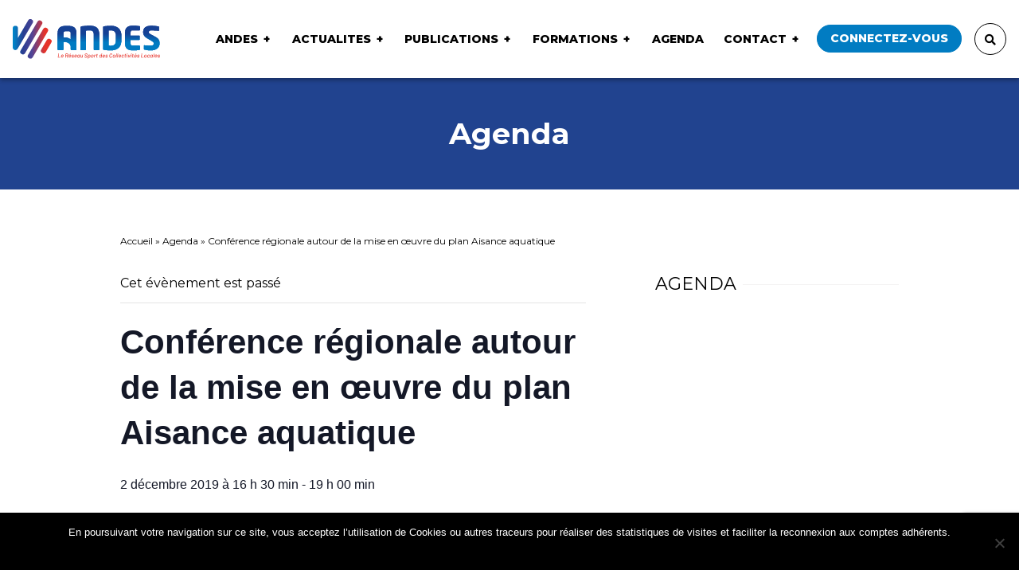

--- FILE ---
content_type: text/html; charset=utf-8
request_url: https://www.google.com/recaptcha/api2/anchor?ar=1&k=6LdoagYrAAAAAMdjAzO168nTvb5HrIs6TT5czMQ9&co=aHR0cHM6Ly9hbmRlcy5mcjo0NDM.&hl=en&v=PoyoqOPhxBO7pBk68S4YbpHZ&size=invisible&anchor-ms=20000&execute-ms=30000&cb=yzayvuu9jo10
body_size: 48749
content:
<!DOCTYPE HTML><html dir="ltr" lang="en"><head><meta http-equiv="Content-Type" content="text/html; charset=UTF-8">
<meta http-equiv="X-UA-Compatible" content="IE=edge">
<title>reCAPTCHA</title>
<style type="text/css">
/* cyrillic-ext */
@font-face {
  font-family: 'Roboto';
  font-style: normal;
  font-weight: 400;
  font-stretch: 100%;
  src: url(//fonts.gstatic.com/s/roboto/v48/KFO7CnqEu92Fr1ME7kSn66aGLdTylUAMa3GUBHMdazTgWw.woff2) format('woff2');
  unicode-range: U+0460-052F, U+1C80-1C8A, U+20B4, U+2DE0-2DFF, U+A640-A69F, U+FE2E-FE2F;
}
/* cyrillic */
@font-face {
  font-family: 'Roboto';
  font-style: normal;
  font-weight: 400;
  font-stretch: 100%;
  src: url(//fonts.gstatic.com/s/roboto/v48/KFO7CnqEu92Fr1ME7kSn66aGLdTylUAMa3iUBHMdazTgWw.woff2) format('woff2');
  unicode-range: U+0301, U+0400-045F, U+0490-0491, U+04B0-04B1, U+2116;
}
/* greek-ext */
@font-face {
  font-family: 'Roboto';
  font-style: normal;
  font-weight: 400;
  font-stretch: 100%;
  src: url(//fonts.gstatic.com/s/roboto/v48/KFO7CnqEu92Fr1ME7kSn66aGLdTylUAMa3CUBHMdazTgWw.woff2) format('woff2');
  unicode-range: U+1F00-1FFF;
}
/* greek */
@font-face {
  font-family: 'Roboto';
  font-style: normal;
  font-weight: 400;
  font-stretch: 100%;
  src: url(//fonts.gstatic.com/s/roboto/v48/KFO7CnqEu92Fr1ME7kSn66aGLdTylUAMa3-UBHMdazTgWw.woff2) format('woff2');
  unicode-range: U+0370-0377, U+037A-037F, U+0384-038A, U+038C, U+038E-03A1, U+03A3-03FF;
}
/* math */
@font-face {
  font-family: 'Roboto';
  font-style: normal;
  font-weight: 400;
  font-stretch: 100%;
  src: url(//fonts.gstatic.com/s/roboto/v48/KFO7CnqEu92Fr1ME7kSn66aGLdTylUAMawCUBHMdazTgWw.woff2) format('woff2');
  unicode-range: U+0302-0303, U+0305, U+0307-0308, U+0310, U+0312, U+0315, U+031A, U+0326-0327, U+032C, U+032F-0330, U+0332-0333, U+0338, U+033A, U+0346, U+034D, U+0391-03A1, U+03A3-03A9, U+03B1-03C9, U+03D1, U+03D5-03D6, U+03F0-03F1, U+03F4-03F5, U+2016-2017, U+2034-2038, U+203C, U+2040, U+2043, U+2047, U+2050, U+2057, U+205F, U+2070-2071, U+2074-208E, U+2090-209C, U+20D0-20DC, U+20E1, U+20E5-20EF, U+2100-2112, U+2114-2115, U+2117-2121, U+2123-214F, U+2190, U+2192, U+2194-21AE, U+21B0-21E5, U+21F1-21F2, U+21F4-2211, U+2213-2214, U+2216-22FF, U+2308-230B, U+2310, U+2319, U+231C-2321, U+2336-237A, U+237C, U+2395, U+239B-23B7, U+23D0, U+23DC-23E1, U+2474-2475, U+25AF, U+25B3, U+25B7, U+25BD, U+25C1, U+25CA, U+25CC, U+25FB, U+266D-266F, U+27C0-27FF, U+2900-2AFF, U+2B0E-2B11, U+2B30-2B4C, U+2BFE, U+3030, U+FF5B, U+FF5D, U+1D400-1D7FF, U+1EE00-1EEFF;
}
/* symbols */
@font-face {
  font-family: 'Roboto';
  font-style: normal;
  font-weight: 400;
  font-stretch: 100%;
  src: url(//fonts.gstatic.com/s/roboto/v48/KFO7CnqEu92Fr1ME7kSn66aGLdTylUAMaxKUBHMdazTgWw.woff2) format('woff2');
  unicode-range: U+0001-000C, U+000E-001F, U+007F-009F, U+20DD-20E0, U+20E2-20E4, U+2150-218F, U+2190, U+2192, U+2194-2199, U+21AF, U+21E6-21F0, U+21F3, U+2218-2219, U+2299, U+22C4-22C6, U+2300-243F, U+2440-244A, U+2460-24FF, U+25A0-27BF, U+2800-28FF, U+2921-2922, U+2981, U+29BF, U+29EB, U+2B00-2BFF, U+4DC0-4DFF, U+FFF9-FFFB, U+10140-1018E, U+10190-1019C, U+101A0, U+101D0-101FD, U+102E0-102FB, U+10E60-10E7E, U+1D2C0-1D2D3, U+1D2E0-1D37F, U+1F000-1F0FF, U+1F100-1F1AD, U+1F1E6-1F1FF, U+1F30D-1F30F, U+1F315, U+1F31C, U+1F31E, U+1F320-1F32C, U+1F336, U+1F378, U+1F37D, U+1F382, U+1F393-1F39F, U+1F3A7-1F3A8, U+1F3AC-1F3AF, U+1F3C2, U+1F3C4-1F3C6, U+1F3CA-1F3CE, U+1F3D4-1F3E0, U+1F3ED, U+1F3F1-1F3F3, U+1F3F5-1F3F7, U+1F408, U+1F415, U+1F41F, U+1F426, U+1F43F, U+1F441-1F442, U+1F444, U+1F446-1F449, U+1F44C-1F44E, U+1F453, U+1F46A, U+1F47D, U+1F4A3, U+1F4B0, U+1F4B3, U+1F4B9, U+1F4BB, U+1F4BF, U+1F4C8-1F4CB, U+1F4D6, U+1F4DA, U+1F4DF, U+1F4E3-1F4E6, U+1F4EA-1F4ED, U+1F4F7, U+1F4F9-1F4FB, U+1F4FD-1F4FE, U+1F503, U+1F507-1F50B, U+1F50D, U+1F512-1F513, U+1F53E-1F54A, U+1F54F-1F5FA, U+1F610, U+1F650-1F67F, U+1F687, U+1F68D, U+1F691, U+1F694, U+1F698, U+1F6AD, U+1F6B2, U+1F6B9-1F6BA, U+1F6BC, U+1F6C6-1F6CF, U+1F6D3-1F6D7, U+1F6E0-1F6EA, U+1F6F0-1F6F3, U+1F6F7-1F6FC, U+1F700-1F7FF, U+1F800-1F80B, U+1F810-1F847, U+1F850-1F859, U+1F860-1F887, U+1F890-1F8AD, U+1F8B0-1F8BB, U+1F8C0-1F8C1, U+1F900-1F90B, U+1F93B, U+1F946, U+1F984, U+1F996, U+1F9E9, U+1FA00-1FA6F, U+1FA70-1FA7C, U+1FA80-1FA89, U+1FA8F-1FAC6, U+1FACE-1FADC, U+1FADF-1FAE9, U+1FAF0-1FAF8, U+1FB00-1FBFF;
}
/* vietnamese */
@font-face {
  font-family: 'Roboto';
  font-style: normal;
  font-weight: 400;
  font-stretch: 100%;
  src: url(//fonts.gstatic.com/s/roboto/v48/KFO7CnqEu92Fr1ME7kSn66aGLdTylUAMa3OUBHMdazTgWw.woff2) format('woff2');
  unicode-range: U+0102-0103, U+0110-0111, U+0128-0129, U+0168-0169, U+01A0-01A1, U+01AF-01B0, U+0300-0301, U+0303-0304, U+0308-0309, U+0323, U+0329, U+1EA0-1EF9, U+20AB;
}
/* latin-ext */
@font-face {
  font-family: 'Roboto';
  font-style: normal;
  font-weight: 400;
  font-stretch: 100%;
  src: url(//fonts.gstatic.com/s/roboto/v48/KFO7CnqEu92Fr1ME7kSn66aGLdTylUAMa3KUBHMdazTgWw.woff2) format('woff2');
  unicode-range: U+0100-02BA, U+02BD-02C5, U+02C7-02CC, U+02CE-02D7, U+02DD-02FF, U+0304, U+0308, U+0329, U+1D00-1DBF, U+1E00-1E9F, U+1EF2-1EFF, U+2020, U+20A0-20AB, U+20AD-20C0, U+2113, U+2C60-2C7F, U+A720-A7FF;
}
/* latin */
@font-face {
  font-family: 'Roboto';
  font-style: normal;
  font-weight: 400;
  font-stretch: 100%;
  src: url(//fonts.gstatic.com/s/roboto/v48/KFO7CnqEu92Fr1ME7kSn66aGLdTylUAMa3yUBHMdazQ.woff2) format('woff2');
  unicode-range: U+0000-00FF, U+0131, U+0152-0153, U+02BB-02BC, U+02C6, U+02DA, U+02DC, U+0304, U+0308, U+0329, U+2000-206F, U+20AC, U+2122, U+2191, U+2193, U+2212, U+2215, U+FEFF, U+FFFD;
}
/* cyrillic-ext */
@font-face {
  font-family: 'Roboto';
  font-style: normal;
  font-weight: 500;
  font-stretch: 100%;
  src: url(//fonts.gstatic.com/s/roboto/v48/KFO7CnqEu92Fr1ME7kSn66aGLdTylUAMa3GUBHMdazTgWw.woff2) format('woff2');
  unicode-range: U+0460-052F, U+1C80-1C8A, U+20B4, U+2DE0-2DFF, U+A640-A69F, U+FE2E-FE2F;
}
/* cyrillic */
@font-face {
  font-family: 'Roboto';
  font-style: normal;
  font-weight: 500;
  font-stretch: 100%;
  src: url(//fonts.gstatic.com/s/roboto/v48/KFO7CnqEu92Fr1ME7kSn66aGLdTylUAMa3iUBHMdazTgWw.woff2) format('woff2');
  unicode-range: U+0301, U+0400-045F, U+0490-0491, U+04B0-04B1, U+2116;
}
/* greek-ext */
@font-face {
  font-family: 'Roboto';
  font-style: normal;
  font-weight: 500;
  font-stretch: 100%;
  src: url(//fonts.gstatic.com/s/roboto/v48/KFO7CnqEu92Fr1ME7kSn66aGLdTylUAMa3CUBHMdazTgWw.woff2) format('woff2');
  unicode-range: U+1F00-1FFF;
}
/* greek */
@font-face {
  font-family: 'Roboto';
  font-style: normal;
  font-weight: 500;
  font-stretch: 100%;
  src: url(//fonts.gstatic.com/s/roboto/v48/KFO7CnqEu92Fr1ME7kSn66aGLdTylUAMa3-UBHMdazTgWw.woff2) format('woff2');
  unicode-range: U+0370-0377, U+037A-037F, U+0384-038A, U+038C, U+038E-03A1, U+03A3-03FF;
}
/* math */
@font-face {
  font-family: 'Roboto';
  font-style: normal;
  font-weight: 500;
  font-stretch: 100%;
  src: url(//fonts.gstatic.com/s/roboto/v48/KFO7CnqEu92Fr1ME7kSn66aGLdTylUAMawCUBHMdazTgWw.woff2) format('woff2');
  unicode-range: U+0302-0303, U+0305, U+0307-0308, U+0310, U+0312, U+0315, U+031A, U+0326-0327, U+032C, U+032F-0330, U+0332-0333, U+0338, U+033A, U+0346, U+034D, U+0391-03A1, U+03A3-03A9, U+03B1-03C9, U+03D1, U+03D5-03D6, U+03F0-03F1, U+03F4-03F5, U+2016-2017, U+2034-2038, U+203C, U+2040, U+2043, U+2047, U+2050, U+2057, U+205F, U+2070-2071, U+2074-208E, U+2090-209C, U+20D0-20DC, U+20E1, U+20E5-20EF, U+2100-2112, U+2114-2115, U+2117-2121, U+2123-214F, U+2190, U+2192, U+2194-21AE, U+21B0-21E5, U+21F1-21F2, U+21F4-2211, U+2213-2214, U+2216-22FF, U+2308-230B, U+2310, U+2319, U+231C-2321, U+2336-237A, U+237C, U+2395, U+239B-23B7, U+23D0, U+23DC-23E1, U+2474-2475, U+25AF, U+25B3, U+25B7, U+25BD, U+25C1, U+25CA, U+25CC, U+25FB, U+266D-266F, U+27C0-27FF, U+2900-2AFF, U+2B0E-2B11, U+2B30-2B4C, U+2BFE, U+3030, U+FF5B, U+FF5D, U+1D400-1D7FF, U+1EE00-1EEFF;
}
/* symbols */
@font-face {
  font-family: 'Roboto';
  font-style: normal;
  font-weight: 500;
  font-stretch: 100%;
  src: url(//fonts.gstatic.com/s/roboto/v48/KFO7CnqEu92Fr1ME7kSn66aGLdTylUAMaxKUBHMdazTgWw.woff2) format('woff2');
  unicode-range: U+0001-000C, U+000E-001F, U+007F-009F, U+20DD-20E0, U+20E2-20E4, U+2150-218F, U+2190, U+2192, U+2194-2199, U+21AF, U+21E6-21F0, U+21F3, U+2218-2219, U+2299, U+22C4-22C6, U+2300-243F, U+2440-244A, U+2460-24FF, U+25A0-27BF, U+2800-28FF, U+2921-2922, U+2981, U+29BF, U+29EB, U+2B00-2BFF, U+4DC0-4DFF, U+FFF9-FFFB, U+10140-1018E, U+10190-1019C, U+101A0, U+101D0-101FD, U+102E0-102FB, U+10E60-10E7E, U+1D2C0-1D2D3, U+1D2E0-1D37F, U+1F000-1F0FF, U+1F100-1F1AD, U+1F1E6-1F1FF, U+1F30D-1F30F, U+1F315, U+1F31C, U+1F31E, U+1F320-1F32C, U+1F336, U+1F378, U+1F37D, U+1F382, U+1F393-1F39F, U+1F3A7-1F3A8, U+1F3AC-1F3AF, U+1F3C2, U+1F3C4-1F3C6, U+1F3CA-1F3CE, U+1F3D4-1F3E0, U+1F3ED, U+1F3F1-1F3F3, U+1F3F5-1F3F7, U+1F408, U+1F415, U+1F41F, U+1F426, U+1F43F, U+1F441-1F442, U+1F444, U+1F446-1F449, U+1F44C-1F44E, U+1F453, U+1F46A, U+1F47D, U+1F4A3, U+1F4B0, U+1F4B3, U+1F4B9, U+1F4BB, U+1F4BF, U+1F4C8-1F4CB, U+1F4D6, U+1F4DA, U+1F4DF, U+1F4E3-1F4E6, U+1F4EA-1F4ED, U+1F4F7, U+1F4F9-1F4FB, U+1F4FD-1F4FE, U+1F503, U+1F507-1F50B, U+1F50D, U+1F512-1F513, U+1F53E-1F54A, U+1F54F-1F5FA, U+1F610, U+1F650-1F67F, U+1F687, U+1F68D, U+1F691, U+1F694, U+1F698, U+1F6AD, U+1F6B2, U+1F6B9-1F6BA, U+1F6BC, U+1F6C6-1F6CF, U+1F6D3-1F6D7, U+1F6E0-1F6EA, U+1F6F0-1F6F3, U+1F6F7-1F6FC, U+1F700-1F7FF, U+1F800-1F80B, U+1F810-1F847, U+1F850-1F859, U+1F860-1F887, U+1F890-1F8AD, U+1F8B0-1F8BB, U+1F8C0-1F8C1, U+1F900-1F90B, U+1F93B, U+1F946, U+1F984, U+1F996, U+1F9E9, U+1FA00-1FA6F, U+1FA70-1FA7C, U+1FA80-1FA89, U+1FA8F-1FAC6, U+1FACE-1FADC, U+1FADF-1FAE9, U+1FAF0-1FAF8, U+1FB00-1FBFF;
}
/* vietnamese */
@font-face {
  font-family: 'Roboto';
  font-style: normal;
  font-weight: 500;
  font-stretch: 100%;
  src: url(//fonts.gstatic.com/s/roboto/v48/KFO7CnqEu92Fr1ME7kSn66aGLdTylUAMa3OUBHMdazTgWw.woff2) format('woff2');
  unicode-range: U+0102-0103, U+0110-0111, U+0128-0129, U+0168-0169, U+01A0-01A1, U+01AF-01B0, U+0300-0301, U+0303-0304, U+0308-0309, U+0323, U+0329, U+1EA0-1EF9, U+20AB;
}
/* latin-ext */
@font-face {
  font-family: 'Roboto';
  font-style: normal;
  font-weight: 500;
  font-stretch: 100%;
  src: url(//fonts.gstatic.com/s/roboto/v48/KFO7CnqEu92Fr1ME7kSn66aGLdTylUAMa3KUBHMdazTgWw.woff2) format('woff2');
  unicode-range: U+0100-02BA, U+02BD-02C5, U+02C7-02CC, U+02CE-02D7, U+02DD-02FF, U+0304, U+0308, U+0329, U+1D00-1DBF, U+1E00-1E9F, U+1EF2-1EFF, U+2020, U+20A0-20AB, U+20AD-20C0, U+2113, U+2C60-2C7F, U+A720-A7FF;
}
/* latin */
@font-face {
  font-family: 'Roboto';
  font-style: normal;
  font-weight: 500;
  font-stretch: 100%;
  src: url(//fonts.gstatic.com/s/roboto/v48/KFO7CnqEu92Fr1ME7kSn66aGLdTylUAMa3yUBHMdazQ.woff2) format('woff2');
  unicode-range: U+0000-00FF, U+0131, U+0152-0153, U+02BB-02BC, U+02C6, U+02DA, U+02DC, U+0304, U+0308, U+0329, U+2000-206F, U+20AC, U+2122, U+2191, U+2193, U+2212, U+2215, U+FEFF, U+FFFD;
}
/* cyrillic-ext */
@font-face {
  font-family: 'Roboto';
  font-style: normal;
  font-weight: 900;
  font-stretch: 100%;
  src: url(//fonts.gstatic.com/s/roboto/v48/KFO7CnqEu92Fr1ME7kSn66aGLdTylUAMa3GUBHMdazTgWw.woff2) format('woff2');
  unicode-range: U+0460-052F, U+1C80-1C8A, U+20B4, U+2DE0-2DFF, U+A640-A69F, U+FE2E-FE2F;
}
/* cyrillic */
@font-face {
  font-family: 'Roboto';
  font-style: normal;
  font-weight: 900;
  font-stretch: 100%;
  src: url(//fonts.gstatic.com/s/roboto/v48/KFO7CnqEu92Fr1ME7kSn66aGLdTylUAMa3iUBHMdazTgWw.woff2) format('woff2');
  unicode-range: U+0301, U+0400-045F, U+0490-0491, U+04B0-04B1, U+2116;
}
/* greek-ext */
@font-face {
  font-family: 'Roboto';
  font-style: normal;
  font-weight: 900;
  font-stretch: 100%;
  src: url(//fonts.gstatic.com/s/roboto/v48/KFO7CnqEu92Fr1ME7kSn66aGLdTylUAMa3CUBHMdazTgWw.woff2) format('woff2');
  unicode-range: U+1F00-1FFF;
}
/* greek */
@font-face {
  font-family: 'Roboto';
  font-style: normal;
  font-weight: 900;
  font-stretch: 100%;
  src: url(//fonts.gstatic.com/s/roboto/v48/KFO7CnqEu92Fr1ME7kSn66aGLdTylUAMa3-UBHMdazTgWw.woff2) format('woff2');
  unicode-range: U+0370-0377, U+037A-037F, U+0384-038A, U+038C, U+038E-03A1, U+03A3-03FF;
}
/* math */
@font-face {
  font-family: 'Roboto';
  font-style: normal;
  font-weight: 900;
  font-stretch: 100%;
  src: url(//fonts.gstatic.com/s/roboto/v48/KFO7CnqEu92Fr1ME7kSn66aGLdTylUAMawCUBHMdazTgWw.woff2) format('woff2');
  unicode-range: U+0302-0303, U+0305, U+0307-0308, U+0310, U+0312, U+0315, U+031A, U+0326-0327, U+032C, U+032F-0330, U+0332-0333, U+0338, U+033A, U+0346, U+034D, U+0391-03A1, U+03A3-03A9, U+03B1-03C9, U+03D1, U+03D5-03D6, U+03F0-03F1, U+03F4-03F5, U+2016-2017, U+2034-2038, U+203C, U+2040, U+2043, U+2047, U+2050, U+2057, U+205F, U+2070-2071, U+2074-208E, U+2090-209C, U+20D0-20DC, U+20E1, U+20E5-20EF, U+2100-2112, U+2114-2115, U+2117-2121, U+2123-214F, U+2190, U+2192, U+2194-21AE, U+21B0-21E5, U+21F1-21F2, U+21F4-2211, U+2213-2214, U+2216-22FF, U+2308-230B, U+2310, U+2319, U+231C-2321, U+2336-237A, U+237C, U+2395, U+239B-23B7, U+23D0, U+23DC-23E1, U+2474-2475, U+25AF, U+25B3, U+25B7, U+25BD, U+25C1, U+25CA, U+25CC, U+25FB, U+266D-266F, U+27C0-27FF, U+2900-2AFF, U+2B0E-2B11, U+2B30-2B4C, U+2BFE, U+3030, U+FF5B, U+FF5D, U+1D400-1D7FF, U+1EE00-1EEFF;
}
/* symbols */
@font-face {
  font-family: 'Roboto';
  font-style: normal;
  font-weight: 900;
  font-stretch: 100%;
  src: url(//fonts.gstatic.com/s/roboto/v48/KFO7CnqEu92Fr1ME7kSn66aGLdTylUAMaxKUBHMdazTgWw.woff2) format('woff2');
  unicode-range: U+0001-000C, U+000E-001F, U+007F-009F, U+20DD-20E0, U+20E2-20E4, U+2150-218F, U+2190, U+2192, U+2194-2199, U+21AF, U+21E6-21F0, U+21F3, U+2218-2219, U+2299, U+22C4-22C6, U+2300-243F, U+2440-244A, U+2460-24FF, U+25A0-27BF, U+2800-28FF, U+2921-2922, U+2981, U+29BF, U+29EB, U+2B00-2BFF, U+4DC0-4DFF, U+FFF9-FFFB, U+10140-1018E, U+10190-1019C, U+101A0, U+101D0-101FD, U+102E0-102FB, U+10E60-10E7E, U+1D2C0-1D2D3, U+1D2E0-1D37F, U+1F000-1F0FF, U+1F100-1F1AD, U+1F1E6-1F1FF, U+1F30D-1F30F, U+1F315, U+1F31C, U+1F31E, U+1F320-1F32C, U+1F336, U+1F378, U+1F37D, U+1F382, U+1F393-1F39F, U+1F3A7-1F3A8, U+1F3AC-1F3AF, U+1F3C2, U+1F3C4-1F3C6, U+1F3CA-1F3CE, U+1F3D4-1F3E0, U+1F3ED, U+1F3F1-1F3F3, U+1F3F5-1F3F7, U+1F408, U+1F415, U+1F41F, U+1F426, U+1F43F, U+1F441-1F442, U+1F444, U+1F446-1F449, U+1F44C-1F44E, U+1F453, U+1F46A, U+1F47D, U+1F4A3, U+1F4B0, U+1F4B3, U+1F4B9, U+1F4BB, U+1F4BF, U+1F4C8-1F4CB, U+1F4D6, U+1F4DA, U+1F4DF, U+1F4E3-1F4E6, U+1F4EA-1F4ED, U+1F4F7, U+1F4F9-1F4FB, U+1F4FD-1F4FE, U+1F503, U+1F507-1F50B, U+1F50D, U+1F512-1F513, U+1F53E-1F54A, U+1F54F-1F5FA, U+1F610, U+1F650-1F67F, U+1F687, U+1F68D, U+1F691, U+1F694, U+1F698, U+1F6AD, U+1F6B2, U+1F6B9-1F6BA, U+1F6BC, U+1F6C6-1F6CF, U+1F6D3-1F6D7, U+1F6E0-1F6EA, U+1F6F0-1F6F3, U+1F6F7-1F6FC, U+1F700-1F7FF, U+1F800-1F80B, U+1F810-1F847, U+1F850-1F859, U+1F860-1F887, U+1F890-1F8AD, U+1F8B0-1F8BB, U+1F8C0-1F8C1, U+1F900-1F90B, U+1F93B, U+1F946, U+1F984, U+1F996, U+1F9E9, U+1FA00-1FA6F, U+1FA70-1FA7C, U+1FA80-1FA89, U+1FA8F-1FAC6, U+1FACE-1FADC, U+1FADF-1FAE9, U+1FAF0-1FAF8, U+1FB00-1FBFF;
}
/* vietnamese */
@font-face {
  font-family: 'Roboto';
  font-style: normal;
  font-weight: 900;
  font-stretch: 100%;
  src: url(//fonts.gstatic.com/s/roboto/v48/KFO7CnqEu92Fr1ME7kSn66aGLdTylUAMa3OUBHMdazTgWw.woff2) format('woff2');
  unicode-range: U+0102-0103, U+0110-0111, U+0128-0129, U+0168-0169, U+01A0-01A1, U+01AF-01B0, U+0300-0301, U+0303-0304, U+0308-0309, U+0323, U+0329, U+1EA0-1EF9, U+20AB;
}
/* latin-ext */
@font-face {
  font-family: 'Roboto';
  font-style: normal;
  font-weight: 900;
  font-stretch: 100%;
  src: url(//fonts.gstatic.com/s/roboto/v48/KFO7CnqEu92Fr1ME7kSn66aGLdTylUAMa3KUBHMdazTgWw.woff2) format('woff2');
  unicode-range: U+0100-02BA, U+02BD-02C5, U+02C7-02CC, U+02CE-02D7, U+02DD-02FF, U+0304, U+0308, U+0329, U+1D00-1DBF, U+1E00-1E9F, U+1EF2-1EFF, U+2020, U+20A0-20AB, U+20AD-20C0, U+2113, U+2C60-2C7F, U+A720-A7FF;
}
/* latin */
@font-face {
  font-family: 'Roboto';
  font-style: normal;
  font-weight: 900;
  font-stretch: 100%;
  src: url(//fonts.gstatic.com/s/roboto/v48/KFO7CnqEu92Fr1ME7kSn66aGLdTylUAMa3yUBHMdazQ.woff2) format('woff2');
  unicode-range: U+0000-00FF, U+0131, U+0152-0153, U+02BB-02BC, U+02C6, U+02DA, U+02DC, U+0304, U+0308, U+0329, U+2000-206F, U+20AC, U+2122, U+2191, U+2193, U+2212, U+2215, U+FEFF, U+FFFD;
}

</style>
<link rel="stylesheet" type="text/css" href="https://www.gstatic.com/recaptcha/releases/PoyoqOPhxBO7pBk68S4YbpHZ/styles__ltr.css">
<script nonce="JAIou0-55FEf6nxyJDQENw" type="text/javascript">window['__recaptcha_api'] = 'https://www.google.com/recaptcha/api2/';</script>
<script type="text/javascript" src="https://www.gstatic.com/recaptcha/releases/PoyoqOPhxBO7pBk68S4YbpHZ/recaptcha__en.js" nonce="JAIou0-55FEf6nxyJDQENw">
      
    </script></head>
<body><div id="rc-anchor-alert" class="rc-anchor-alert"></div>
<input type="hidden" id="recaptcha-token" value="[base64]">
<script type="text/javascript" nonce="JAIou0-55FEf6nxyJDQENw">
      recaptcha.anchor.Main.init("[\x22ainput\x22,[\x22bgdata\x22,\x22\x22,\[base64]/[base64]/bmV3IFpbdF0obVswXSk6Sz09Mj9uZXcgWlt0XShtWzBdLG1bMV0pOks9PTM/bmV3IFpbdF0obVswXSxtWzFdLG1bMl0pOks9PTQ/[base64]/[base64]/[base64]/[base64]/[base64]/[base64]/[base64]/[base64]/[base64]/[base64]/[base64]/[base64]/[base64]/[base64]\\u003d\\u003d\x22,\[base64]\x22,\x22w7swLwAWw7TDoVrCjGLDscO8w5ALf3PCiBZ2w5nCllzDpMKhYsKDYsKlXy7CmcKIdF3DmV4WY8KtXcOcw4chw4tyMDF3wqBPw689QcOSD8KpwrRoCsO9w6DCnMK9LTJkw75lw5fDlDN3w6/DscK0HRPDkMKGw441LcOtHMKKwp3DlcOeDMOIVSxmwoQoLsOuRMKqw5rDvAR9wohhISZJwoLDvcKHIsOywrYYw5TDmsOzwp/CiwdML8Kgf8OvPhHDrEvCrsOAwofDicKlwr7Ds8O2GH5zwp5nRBV+WsOpXAzChcO1bcK+UsKLw4/CqnLDiTcYwoZ0w7xowrzDuVd4DsOewpvDm0tIw51JAMK6wrnCpMOgw6ZzEMKmNDpEwrvDqcKqXcK/[base64]/Ct8KJwqbDksOVwrnCkSvCnsOPPjLCrREtBkd/wovDlcOUL8K8GMKhFkvDsMKCw60fWMKuLHVrWcKPX8KnQDvCl3DDjsOLwpvDncO9W8OKwp7DvMK8w4rDh0IGw7wdw7YjB244Qj5ZwrXDs0TCgHLCpwzDvD/Dj13DrCXDicOAw4IPEHLCgWJEPMOmwpc8wrbDqcK/[base64]/Dm8Oiwookw5DCjxYaw7TCocOQwrHDmcOCwrDCoMKuIcKMKsKmV28BQsOBO8KgHsK8w7UTwq5jQh8Bb8KUw6YjbcOmw5nDhcOMw7UmPCvCt8OxNMOzwqzDjU3DhDorwpEkwrRJwo4hJ8O4acKiw7oGan/Dp0jCpWrClcOoRSdubiEDw7vDkGl6IcKMwp5EwrYVwpHDjk/DocOYM8KKSMKxO8OQwoEjwpgJeXUGPH5RwoEYw7U1w6M3Tg/DkcKmV8Odw4hSwoPCl8Klw6PClkhUwqzCu8KSf8KBwqfCmMKcNF3ClFjDm8KOwpvDmMK/S8OtMx7CqMKtwqTDlCrCisOxNjvClsK5dGscw6kew4fDh3TDh3vDs8KUw7IFPl/[base64]/CuEdJflHDvcOFZcK6wodLakvCoMKSLxQwwqsfIRA0Mksfw4vDrcK/wqJVwr7Ct8O7B8OLLsKoAyzDksO1IMKHL8OMw7tgdA7Ch8OCGMO3DMK4wpx/LXNGwq/Com8RPsO6wpXDu8Kbwr9ww7DCthxaIW5lIMKEf8Kaw6gzwrp/JsKYdVl+wqnDg3PCrF/[base64]/w6LDmBHDvMK0wpFbBMK6EcOxZsKuw6RPw6HDsG/DunDCrX3DjyPDqRTDpMOXwq9zw6bCscKSwrtVwp4SwqI9wroBw6TCisKnaxrCpBLCvS7DhcOmPsO8X8K1F8ODT8OyWsKcKCh/QBPCtMKaH8O4woMENRAILMOrwqpsCcOoNcO2O8KXwrPDosOewr8gQcOKORnCgRfDkHTChmHCilhFwqIsSVoResKcwojDkX/[base64]/CjsOgwpDCjRDCtMOGYcKDGRvCtTrCq1nDgsOxBnFtwq7DmsOlw4VTUCBgwoPDmWjDtsK/VwLCuMOGw5LCsMKywqXCoMKOwpEuwonCiWnCvynCjHDDvcKENjzDscKPL8OYdcOTS3x6w5rCvmPDkCEew6rCtMOUwqNWPcKkKQZhIsKZw78IwpXCs8O7OcOYXjp1woXDtUvDjXgdAgLDv8Owwrtgw5h/wpHCjFvCpsOPWcOgwpgoDsOBCsKLw4TDm2RgIcOBQR/CrwPDr2w8BsOHwrXDkD4SK8ODw75PdcO+WkvDo8KlBsK0E8O9ETjDvcOyFcO5M0UiXmvDpMKqKcK7wqlXDjVgw5ccBcKhw73DhsK1LcKDwqkAWXfDlhXDhF15dcKvL8OCwpbDnSHCssOTGsKECGbCn8OeBlk2fTDCnA3Cj8Ogw7TCtC7Dsmpaw7hTVDMlI35mTsK0wq/[base64]/Cn8K9Y3XDuiIlwofDgMKNw77DuMKnwpc0wqZdRkQWMcOjw7vDvjbCoFROQQfDucOzWMO+wp3Dk8KWw4bCjcKrw6vCryp3woJaAcKQDsOww5vCn2w5wq4gQMKEGsOZwoDCmcOKw55EG8KFw5IdP8K/LRIew7LDsMK/[base64]/DoMOFPMOow54Vb8OgYlMTPnTCrcKuDD3CjDh6ecKQw7fCgcOyD8KOGMKQNA3DtcODwp7DlCbDkkFiSsO9woTDssOKwqEZw78Aw4fCokrDjipZFMOPw4PCvcKAKRhVb8K3w7h/woHDln7DuMKvblcyw5VhwoRIccOdVSA2PMO8bcORwqDCqwUxw65Bwq/DnTk7w4YLwr7CvMK3Z8OSw7vDiHc/w45xFG0iw7vDo8Okw7jDnMKVdW7DiF3ClMKPaAgNMlzDpcOBJMOyS05ZJj1pSl/[base64]/QBnCmXPCiHlvBcKZSn7DrMOTdMKSfirCi8KeGsOMcGHDisOiUCvDtBvDkMOjC8KzPhPDp8KYeE8xcWhfU8OJPjwTw6xVR8KNw7ldw7TCulsMwq/CqMKqw4fDtsK4BcKDTggXEDYTWw/DpsONO2QSIsKwa0bCjMKxw7jDom4jwrzCn8KvenJdwpQtbsKJXcODHRHCmcKCw7sqSkbDicOPbcK+w4gdwqfDmRXCsETDvStqw5cYwozDlMKrwpI2alnDlMOYwq/Dmgh2wqDDh8OIGMKaw7bDmxfCiMOEwqPCq8KBwpPDjsObwoXDsFTDnMKvw65vZGJMwrLCv8OGw4LDmBAeGRnCpDxkfcKiCMOOwpLDl8K3wq1MwrQRXMOxXRbCvCPDhF/[base64]/Bicqw6lxGWldPsOSTsOncQvCtTLClXJ9wqvClzbDgyjCrz19w48JMm5cJMOiWsKwKm4Efz4AFMOlwq7CihDDsMOGwpPDkyvCusOpwo8uByXCkcKiB8O2eVYtwopZwoXCncOZwobCrMKfwqBjfMO1wqBpM8OVYldpckbCkVnCsiHDkcK9wqzChsKFwq/CrlkdLcOwRAHDqMKowrMpHGjDhgfDjXbDkMKvwqLDu8Oew5tlE2nCvC7CpER/LcKewqbDjg3CgWPDtU0vAMOwwpgFBQssOcKWwokyw6fDt8OFwoFxwr7DlQI5wrrCghnCvMKswq0IYETCugDDvX3CozrDu8O2w44VwqvDk2V/LcOnXSPDtEhWJynDriXCv8OZw4/CgMOjwqbDhRjCmFAyXsO5wo/CicOWU8KZw70ywo/DpcKCw7dywpQUw5lRKsOmwrl2dcOXwookw5p1OcKIw7psw4nDmVVCwqbDgcKCW07CnWBLHhrCr8OOYsOiw4fCr8OdwpARGHnDh8OXw4HDisKUe8KiD0HCtG9Qw6Ztw5bDlcOPwoTCv8KQc8KRw4hKwpZ7wqbCocOUZWtjaE5DwpRSwo0Dw6vCicK/w4nDkyrDunHDscK1VwPCicKsG8OPXcK0W8K5agnDlsOswqFuwpLCpEVJGXjCgMKmwqtwWMKdUxbClDbDryIQwpt1ESVJwqRpUcOuPiDCqwbCjcOhw7F4wpo/w6LDu3nDrMKOwoZPwqZOwoBwwrscaA/CsMKFwqIHK8KxHMOiwqp/cFN4ODwgGcKew58zw4XCnX4Dwr/DjmoyUMKYKcKBXsKPeMKzw4Z1OcOBwpkGw4XCu3kZwogiO8KOwqYOGwJcwqYbLlPDim4Fwo1xMsOMw5XCq8KAP3hWwo59Gj3CukrDnMKKw4E6wotQw4zDrmPCksOMwpDCu8O1ZDkGw7bCoxvCmsOkRiLDusOVJsKWw5TCqxLCqsOwK8OfOlnDmFhSwo/DlMKMUcO8woLCrsOrw7fDqhMXw6rCjzgJwpUIwq5UwqjCosOwIkjDhHpCGA8naCNPGcORwp1/[base64]/Cv8OsYMK/[base64]/wqTCpsOJwoHDnyQhw6AQwrnDtA3CsHfDtHTCg1LCqsOcw5fDscOdX3xtwr0Lw7vDhQjCqsKMwrnDjj18PEHDjsONalQJJMKsZDQQwqnDgx3DjsKbRWXDscK/GMO5w6jDicOSw7fDkMOjwq3CincfwoAhMcO1w4cxwqRTwrrCkD/[base64]/DnF7Cs8KOEFo8RsOYw7DDvz5/FTPDnsKkNMKiwqXCnQDCpMO0E8O0BmBXacO9UMOyTCkwXMOwI8KTwpPCrMKEwoXDhFV6wrlSw63CkcKOesKzWMOZCsOuRMK5YcK1wqPCoHrCqlXCtyxOfsORwp/[base64]/Chj7CjMOGFVXDmcKXw6LDp1hXw5N5w4bCiA/Cl8KmGMOww5jDkMOPwo/Cm1Jpw4vDpiNMwofCjcO4wpHDh2ZCwobDsHfChcKOcMO5woPDuhcCwqF6ZDnDg8KDwq4EwpFLcVBXw67DvEZbwr5ewoHDqTZ0YDhIw6UawpDCnmc2wq1Xw67DkE3DmsOeH8Kow4XDksK/[base64]/[base64]/CoB3Cu8K7DMOQBcOkKg3DrRcKEcKawr7CisO2wrdnw4rClMKAe8OuBHtGFMKACHdJSF/Ct8KTw7gFwr/DkCDDqMKCdcKEw6wEAMKXw4rCjcKAaArDiV/[base64]/CkSope8KpGcOZXMKNH8OnBhrCjFvCiHPDs8K2ZMOsAcK/[base64]/CpknDlBkeMcObwrMgOCZqUmZRJ8O7UTfDr8OHw7Fkw4ETwrccICPDvXjChMK4w4vDrHsbw47CkAFNw4vDjAbDqwI/YWLCicOTw6TCq8KJw711w6nDrk7Cj8K/w6PCpFHCsyTCscKvfhNyPsOswrFYwr/DiRIVw5VuwrM9NcOEw4duRCDCp8OPwo97wo1NfcOFEsKzw5dqwrgZwpRpw5LCkiDDn8OkY1DDkhJ4w7TCgcOFw59QJgbDj8OAw4NJwpE3bh7Cm0pWwp/Ci2wswoYew6bCnjrDisKqcR8AwqkYwoo0ScOow7RcwobDjsKLUwgWSRkgbAddPgjDocKIPFlxwpTDjcKRw7PCkMOqw449wr/[base64]/DqsKvH8KUwpLCgH10Z8OOwo54IcKbJQjChWtCYVRVAQDDtcKYw5DDocK9w4nCuMOjUMOARXcaw7vCrnRKwooQYMK/ZnjCusK2wonCoMKGw4DDqMKQEcK3G8O7w6jCrSzCrsK6w4xOIGBvwpvDjMOkXsOSfMK6LcKqwqodKkJeYRteUWrDuw/DjFXCt8OYwqnCmXTCgcOPTsOXI8KtDzgcwodIHlMewp0TwrLCrsOFwqNuDXLCosOgwrPCuF/DtMOnwoZIYcOywqs+CcOOSQzCuAZMwp5rFH/[base64]/[base64]/[base64]/ScOMw5bDtiHCgjnCjHXCgsKswqdCw6rDncKFTcOMccKbwpIfwrkbEDjDscO1wpHDkMKXGULDgsK6wpHDiAQKw4gfw7t/w4ZzXitRw5XDlsOSUyZPwpxlcTwDF8KjcMKowppNWzDCvsOEKifCpGIJcMOlHGjDisOTX8KuCxxefhHDq8K1Xydzwq/CklfCtsK8LxTDusKPIi1xw6cAw4wAwqslwoBaYsOXcljDtcKSZ8OyO0NWworDuArCnMO6wo9Yw44NRcO/w7Axw61hwr/Cv8OCwqoyVFdgw6/[base64]/CqcO2Rycrw75cf8OrM2nDocKzRXHDl2MheMKjFMOYWsKkw4Nnw6ABw4N4w5RIG1EuajPCuFMOwp7Dg8KKJTXDvS7Dp8O2wrdIwrDDtlbDgcOdPMK/LBxUXcODZcO2EQXDhDnDs0ZvOMKbwrjDm8OTw4nClgjCq8OLw5DCtG7Cjy51w6QRw4AfwoNqw5DDrcK4w5PDrMOHwo99eT02d3XCvMOxwrEYV8KKE1MHw7xmw4jDvcK2wpYHw5tHwq7CqcO/w4PDncKLw4ojLHzDpUrClDEdw74+w4hyw6PDvUANwpMPE8KHT8KawoDDtRcCRsKaY8K2wqZMwplewqU1w47DnXE4wrBXHDJoKcOKQMKBwrPDk09NUMOmYTRmHn0OGgM7w4jCnMKdw49Nw7cSQhwBZ8KUwrBww4sgw5/Cv1hqwq/DtE0Vw73CnHIPWCocUVlyYhcVw5orRsKZecKDMwzDimPCl8Kpw4s2T27DkXo5w6zCr8KVwqHCr8Ksw4zDtsOQw5Utw7LCoRXCjsKpU8O2wrhtw5cBw5hRGsO5ck/Duk5/w4LCssK4UFPCuCtFwr0BRMOdw4DDqHbChcOeRT/DosKBfXDDtsOUIwfCqWLDpCQMacKQw697w4jCkyjDtsKow7nDisKcQMOrwo5Cw5HDg8Oxwp5Vw5jCqcKyaMOBw7tOWMO+ZQdbw6HClMKNwpo0NFXDpE7DuSwYJzhKw4fCiMK9w5/CssK1C8KAw5XDjG4QHcKKwoxOwrTCqMKPIDXCgMKHw6vChC0hw6bCilZrwqA3IsKDwrl4LMO5YsKsMsO6IMOCw6/DoTnCjcK0SX4AYW3Cr8KSEcOTMnhhYT8Mw5QMwolvc8Ozw54acQlXYcOOX8O6w5jDiA/CtMO4wpXCtD3DuxvDuMK/RsOswqRvY8KFecKabAjCj8OgwqTDoH9xwrvDlcKhdT7Do8KAwqTCtCXDucKoTkU8wpBHC8OxwqUnw5LDoBrCnTYCW8OxwoovG8KLflbCghthw43CvcOWDcKPwp3Cmm/Dm8OTOzLCgwXDgMOlHcOiYMOlwrPDh8KCPsO2wovCj8Ksw4/CoiXDocO2K2JIQGbCrUxlwoJ6wrw+w6fCtn4UAcKrZcOTL8O5wpZ6f8K6w6fDu8KPeUXDu8Ktw7tFIMKeZxAcwrhnB8OHWxcbcWQqw7oBShpAbcOjf8OrVcOVwo3DvMKmw7Rfw6gPWcOXwr5qZF4zwonDtkhFEMOndh8pwrTCp8OVw4A6wo/DncK0WsOkwrfDv03Cv8K6LMKWw4jCl2fDqiHCqcO9wp8lwp3DlH/CocOxasOOH3fDqcOePsKmI8K7w7VTw683w7Jbe0LCuBHDmSjCl8KvFGM0VRfCqkx3wpUeY1nDvMKZc1o5NMKzw6tPw4TClU/DrcK/w4Bdw6bDo8ONwrxZCcOjwqxhw4fDucOqdBbCkyjCjMOtwr15dgrCr8O5fyDDlcOcU8KHPw9wWsKYw5TDrsKdP3PDhsO4wpZ3X2PDiMK2cTPCssOicBbDucOEwr1VwpfClxHDlzACw74+DMKvwoB7w6M5KsKkQhUXVipnW8O6dD0sSMKww6s1fgfCg0/ClQMsURI4wrbCh8O9QcOCw6dsDsO8wopzfkvCkwzDoEJowppVwqXCjyPCjcKVw6PDuAfDu0HDqhQIfsOAcsKkwo87TnbDnsKfMsKFwobCpBEvwpHDkcK2eTBxwpo6CMOyw5FIwo/DqSXDolLCm3LDgiYgw55CATrCqm/DmsKZw7pNaR7DqMKST0UpwpHDm8OZw53DlRpldcKKwrZ3w5UAecOuAcOTYcKdw4IOOcOcIsOxfsO+woDDl8KaeU1RKBRKcRxywrE7woPDpMKIdsOcWArDmcKMYkgnQ8OYBcOUwoLCs8KUdzx/w63CrwHDqUbCjsOHw5fDnDVLwrYjBhzCsX7DhsOdw6BBc3E6DhbDo3/ChRzCmMKpQ8KBwrbCrwAMwp/[base64]/w5NbBjA+w7PCo8KDbsKtBlfCtMOdTXMuwpMed8KuLcKNwoc8w5QgEcOtw7xywrsdwqvDh8O0DBwrO8ObSBnCoXnCh8ODwqxmwpAVwrUTw7DDvMKTw7nCrn/DoSnDscO+csK1Ow5eb17Dhx3Du8KKCHV6fDNuDU/ChwxHUX0Mw5vCjcKgZMK+LhYbw4TDv3vCnSjCoMOkw43CvygtTsOAwqQLWsK5GAPDgn7CncKPwqpfwo3Dr2vCisOxX1Evw7DDgcO6Q8OoHsKkwrLDsE/[base64]/[base64]/OwEvFz7DgMOFw4cKRsOewrXCpnlRw5/DmRjChsKwE8K9w6J4G20eAB5uw5NvQQrDqcKtJsOFd8KHTcKlwovDnsOaVA1RCDXCvcOLVSrCriLDsgYow5B9KsOrwq1Hw6jCvXRFw5/Dq8OdwopWHsOMw5rDgH3CocKlw4ZuWw8pwofDlsOUwp/CrmUhCDtJP2nCisOrwp/CgMOYw4Bnw6wlwpnCqcObw6h+UW3CilPDplJZaEXDm8O2YcKXM3Mqw6TDnHgvCTHCuMK7wocLR8OrZyh6MwJkwrZmwqjCh8OGw7PDjQY2w6/CpsOiw6fCtT4HQyFhwpvDtGodwo4gC8Kfe8OBXVNRw4PDgcKEfhtjIyjCuMOFWyzCj8OdexEwYh8Ow7dXJn3Di8KqWcKgwopVwobDpcK9SULDv2FSJilIf8Kjwr3DogXDrcKQw4VkcEt+wqlRLMKpb8O/wrtpb2o2UMOcwrIHDChZOx/[base64]/CgsOdwp/Dh8OHS8OLMhHDgHXCj8OJRMOswqtdWTZHOiXDoC0AXUvCthkDw4A5ZVV1LMKiwp7DpsOnwrPCm2zDpFLCmnpYYMOJeMKWwqVaP23Cpm1Zw6BWwo7Ctn1IwoDClTPDnWZYZT3DriPDiWJ5w4QpYcKYG8K3CWHDisOIwpnCkcKiwqbDnMOTG8K9UsO/woZqwq3Du8OFw5EBw6PCscKfFHXDtgwtwoPCjD7Ck03Dl8KywqEcw7fCpS7Cs1gbAcOFw5/CoMO8JAPCjsO5wrM/w4bCqALDmsODSMKow7fDucKywodyGsOKGcKLw5zDpCrDtcKgwovCnxPDvRQtIsK6ZcKfccKHw7oCwqrDonQ7DsOQw6PCpE4uLMOPwovDhsKEKsKGwpzDi8ODw58qZ3tNwqdXD8KzwpnDih4zwq3DqUXCrj7Dt8K1w58XX8K4woNpDR1awp/[base64]/CpMO+wqdlKG5MTMO4wpfCjMKJOEwuw7XCm8K2w6fCkcOwwrpsHsOfWcKtw5Y4w6rCu1J9ejQzJsOkWyPCgMOVa1xEw6zClcK0w5teOkLDtibCncKlI8OlaSXClhdFwpgpEn/DiMOpX8KPP118Y8KGN29Owowpw5nCnMO7dBPCoW9Uw6XDq8KQw6cEwq/DlcOHwqnDqFzDji1Sw7XCssOWwpgFIUJjw5lEw4czwrnClnVba33CoSHDmxRPJyY9LcKpYDhUw500bgRzHxjDnkY8wpzDg8Kew6MpGADDilIkwr4Dw7vCsDpgQMKQcBd8wrVnE8Ouw5MVw4vDkFs8wqzDmMOHPgfCqwvDunl3wo8/U8KHw4QewpPCjsOLw4DDtiJbPMK7acKpaAnCjCfCocKAwqo/HsO2w6kTFsOWw4Eew7tqBcKAWn3DkUnDrcK7MnVKw448CT3DhhhrwoTDjsOXQ8KKH8OtLsKdw6nDjcONwp97w6J/XRvDs018ElNMw6Q9VsKuwpoTwqbDjx07HsOdJC18X8OZwq/DowxOwrVpFE7DswzCuBDCokrDkcKTesKdwpUmQgRZwoNjw75xw4dWTHzDv8OGTFTCjCYCJMKCw6/CljdGFFDDmT/[base64]/[base64]/[base64]/CphVHOMOvUC8swrtMw6xywobChUXCig/ClcOJTl1mUsObXznDr3UDBlJuwoHDsMOMMhl+C8KsQMK/[base64]/CoDvClcOvworDtcOJwq7CosOhwp57w6rCj8OhUgcnwpVBwrnCv33Di8Osw5NKSMOww481NMKrw416w4UnBWfDgcKiA8OwV8O7wrXDk8O/wrp6JyF9w4nDnmQaSj7CoMKxZCdnwo/ChcKQwrUdR8OFbWNLN8OEBsOgwo3DkMKtRMKkw5nDtsKUQcKCPMOwZxdAw6Y2eDk5acOUOnxXUgHCucKTw6oSe0AvOsOow6TCuywNDgZBGcKYw7TCr8ONwqPDuMKABsOmw4/DrcKZeGHCgMOTw47CmMKmwoBtXMOFwoTCrETDjRjClMO4w5XDn2/DqVA/[base64]/[base64]/DocKlKcK8Q8KDwqh6bh1eTMKmb1kewpYoMmUGwoEkwoxrRAYEKw9QwqTDoX/DgWfCuMO1wrImwpnDgxLDgcOFZWvDvmZ7wqbCvH9LPDPDiyBiw4rDnGEawqfCusOJw4vDkR3ChwjCgnZ9Nhw6w7HCiiQRwqLCr8OiwpjDnF06wq0hMBfCpRFpwpXDk8OQAAHCkcK/YijCvT3CssOuw7HCocKvwqLDp8O/VnLCpMO0MjIyesKawrLChS0TQUcOaMKPGsKlbWXCkUfCu8OTe33Cm8KoK8OZWsKLw7hAOcOmIsOtJTwwN8KWwrFsYkrDoMOUeMOvOcOfY0/Dt8OXwovCr8O/Pl/Djigcw5AXwrDDl8OCw5VCwq1Ww4jCj8K0wponw7s9w6Rfw7XCmcKkwrvDmADCq8OWIBvDhlHCpwfDrBbCuMO4OsOcDsOSw4zCvMK0WzXCj8K8w6UKV2PCrcOXY8KRJ8OxTsOeSkDCrybDtDfDswA0BmAYcFoRw7IYw7/CqwbDj8KDd24kGR7DhcKow5A2w4JVaVjCjsOLwrHDpcOIw5vCpSLDj8Opw40Cw6fDvcKGwrE1FBrDgMOXasKyJ8O7R8KxOMKcTsKuUC5eehLCrkLCn8OvTEHCoMKkw7jDhcOaw7TCowbCiSQewrrCrV0sfCDDu30fw4DCg33DmTgnZy7DqhlgT8KUw6ciKnbCrcO/McOew4LDksKVwq3CrcKdwqsMwoRawp/ChiYqAUIvJsKIwphPw5tkwp8twqnCksOuFMKdeMOBal5gemkfwqp4EMKtSMOkDMOdw70Bw4QpwrfCkANITMOQw5fDhMO7wqoWwq3DvHbDtsOEWsKbJEVmLULCnsOUw7fDi8KUwpvCjDDDt1QzwqZFasOhwpbCuTzCgsKXNcKPdjLDncOEIkV/wqfDrcKvXhHCpBIww7PCi1k6DV1TMXtLwp5LfitLw5/CpC9GXW/DowXCsMK6woJJw6jDqMODHcOEwpcwwq/CqAlIwqbDhmPCsTVmw4tMwoFNJcKEM8OJR8Kxw4Vmw57CjF90wrjDixlJw70Lw7ZfKMOyw7gGI8KZH8K0wq9AK8KZfHnCqh/Cr8KXw5I1G8OLwoLDmHbDs8KecsOeCcKBwrsGFj1dw6V3wo/CtMKiwqFew694GGUAAzDCkcK3SsKpw7nCssKpw512wqYFKMOKAl/CnsKBw4XDrcOuwosGcMK+SCjCtsKLw4nDoXpUbsKfaATDpH3DqsOIFjg1w7ZcDcOuwq7CiGJtLnF0wrHCrQrDiMOWwo/CuDnDgcONL2jDoiUrwqhDw7LDiBPCtcONwr/Dm8KhNxJ6L8O2cGAVwpbDtcOtVn0ow6M1wqHCr8KEQ3I1BMKMwpUPPMKmPidywp/Dm8O7w4NPU8O9PsKswqoqwq4maMOHwpgpw7nCtcKhKUzCsMO+wplGwpZwwpTClsK+MnNaHMOTXsOzHWnCuxjDucK7wqYmwoprw5jCo1ElSF/CqsKtwqjDmsOhw7nDqwosAGAqw5Mow6DCm2d0EVfDs2bDm8O6w6rDkGDCoMK5IVjCvsKbHBvDqcOxw6QHWMO1wq3ClG/[base64]/[base64]/[base64]/CuMObw7Fuw63CqUXChsOVwoLCkRRbQ8Kwwpp8w7w4w5tGRAzDlVt0bTvCmsOFwoPCi2Vgwog+w40mwonCmcOmJMOTAyDDhMOkw4vCjMO6LcOaNF/DrSobVsK1CilOw6HDlHrDncO1wqg6FjwOw6kLw4zClsKDwqfDlcOrwqsyPMOhwpIZwpnDscKtFMO5w7VcbxDDnk/[base64]/Dr0/[base64]/w5PCnQIcw63DrRnDrsOBbMKRwoVOw7psw4QvwrInw4BcwrjCnW06V8ODKcO3XQHDhW3CshkzCykSwoVjw5AXw5ZWw7lSw5TDrcK5YMKgwrzCnUhQw6oWwpnCmnImwqwZw4XCu8OHNS7CsyYQN8O9woZKw4cyw4TDtmnDhsKSw6QzNn5/wpQLw79gwoICVGU+wrfDg8KtN8OMw4zCm301wr8bUhZ0w5PDlsK+w5FQwrjDuTsOw4HDrg9+C8OlacOJwrvCvGhCwqDDh2gJRHHCmj8Aw7Qcw7vCtQ5Swqs/GiTClcKbwqrCkVjDqsObwpooTsKBbsKTLT10wo/Duw/DsMKzTxxVajtxWn/CsAJ2Hkt+wqNgCTEdfMKswpECworDmsO0w6bDjMKULXopwoTCvsO+EWITw7fDmlA5dMKMGlxeQSjDlcOHw6zCr8OxRsOwIWE8woNAfjHCrsOLRE/CgsO0Q8KuXEjCvsKeNDUjNcOmRk7ChcONeMK3woPCmgp8wr/[base64]/CskfDtQ/DpMO/woxodhAuZcKLTBTCuMONXBjDnMOcw5dVwrErA8Oxw5R7f8OqaTJfUcOJwp/Dvm9mw67CjirDoG/CkUXDjMO+wodaw7/ClT7DjXNvw6okwrPDhMOhwpg/cxDDuMKqcTdeVGVdwoFuI3PDpcOjR8OBDmBXwqxbwr9xMMKrYMO9w6LDoMOZw4vDoSYgfcKUPHbCg2JREAwlwrFkR0slUMKTbmxHSEF/dGVUakAqU8OXPw9Xwo/Dr1fDoMOiw79Tw57DhB7Cu2Q1ZcK4w6fCtXpfJ8K4OErCm8OPwoNQw7TCjnpXwoLDiMO9wrHDu8ODCMODwo3CnFNpCsO0wpVpwoMzwoR5LW8bBVYHBMO5wrrDq8K/TcOywofCqjBRw43ClRtJwpddw64Iw5EYFsObBMOkwpM+TcOMw7AWTBEJwrpzPVQWw7EfJcK9wqjDhwnDiMKPwrXCp27CsSHCjMO9JcODecKjw5owwrMrG8KjwroyaMOowpopw4XDkR/Dsz55cTjDjDkqHcKSwr3DiMOofWDDsUBSwpAVw6gbwqbCnz0CWl7DrcOtwqtewrjDmcKnwoR4XQo8w5PDvcOJw4/[base64]/[base64]/[base64]/ClgYQwqpuw7nCpwnDo8OXSl7Cnn3CqMOBwqbDnMK3FGnDrMKcw6c/wrLDlsK/wpPDihtPKx1cw5ZAw4cNESXCpjMhw4jCi8OQPzo7A8Kxw6LCgFgowqRQdsOHwrYuZ1rCslHDhsOuRsKmU0tMPsK/wr0Nwq7CmQJmKEIcHAJjwqnDu3sSw5sVwq1dPkjDksObwp/CjiAlZ8KWM8OwwqtyGVVawq47MMKtWcKDSlhUbhzDkMKywrnCvMOAe8Oiw47DkXQvw6HCvsKcXsKLw4x2wqXDn0UAwr/[base64]/LgwGAzDCjxgMw4sXcsOpw5jDmgFmw4BEwrjDlVzCmVXCqWPDnsKIwp9WGMKlBsKew5ZxwpvCvyDDqMKPw5DCq8OcEcK5ccOFPTg8wr3CtRvCgx/DlH9Tw4JYw5bCmsOPw6x5MMKWQMOew6jDoMKqSMOxwrTCmgbCoF/CvB/CpE9ywoBed8KVw7V6T1QZwqTDqFZSXj/DmDXCncOhdx5Iw5LCrAbDtHMww69qwojCjsOvwppNV8KCCMKZc8OKw6AqworCnywRPMOzLMKiw4/Ck8K7wo/Do8Kpa8KIw4nCj8Ojw4nCqcK5w4wMwoxiYDQrecKJw67DhcO/NkpFVnJFw5oFPAHCt8KdFsOsw5zCnMKtw4XDlMOYMcOxGSbDn8KHOMOZZSLCscKawr15worDucOqw6bDmiPDlXLDisKeXAfDjHjCjXMmwofCksOBwr8wwqjCocOQMsKnwpvDiMKewotrKcOww73Dq0fDkx3Duw/DoDHDhsO3b8KDwozDocORwoPDhcKCwp7Cr3LDusO6O8OLLTrDiMOpcsKZw4BVXGNcVcKjVsOgTVEBM0fCn8KBwo3CoMKpwp51w65fMXXDuCHDlEHDtMOrwp/DrGIMw6NBfhcXw6fDjR/DtHxgDlDDkwdTwpHDvFzCvsKkwo7DoDHDgsOKw4Z4w4ACwrZGwqrDscORw5jDuhNkEB9XYgIewrTDpMO1wojCpMK4w7TDiFzCt0osdAsuEcKOL2jDngkdw6/CvcKEK8OGwoFNOMKBwrXCm8KHwpI5w7vCu8Opw7PDncOiQMKFQCXCmMKMw7DCnyXCpRjDrcKzwrDDmDpJwroQw49AwrLDqcOlYUBmbwbDpcKMJSvCusKcwoLDgCYYwqXDiRfDrcO4wqrChGrCnjIqLHYpw43DixHCo2lsUMOdwqEJXTzDuTQKUcKtw6vDuWddwp/CnsO6ZT/[base64]/CjcKkw6XCgcOUw6lKccO3wrrCqETDuXPCr3HCowBFwpcvw47ClRTDgzIHH8OET8KxwqFUw5BwFCDCkDN/[base64]/DkSgDw6/[base64]/DqHHDoVTDm8KIHMOtworCu8Kyw4/[base64]/CsEDCn8Klw6TCj8KFwoYvw5hQwq5swqTCucObJRMTw6cewpMMwo7CohbDrsKvX8KgMXrCs1dse8OlSQ1ccsK9w5nDiQ/[base64]/DlicVFcONHsO2w61eBsO9wqRgRWvCqkZAwozDhHHDvXR8SzbDh8OvHsOgH8O+w5gewoMyaMOFP2Vawp/DgsOJw6PCtMKOEGghMMOabsKKw4bDisO1P8KhE8KewodgGsOBa8OeAcOfFsO2bMOawprCiDxgwpF/[base64]/ClcOMwoEgMMKWw4XCly0Nw4bCpcKmw4rDvcO0wpUvw6TDjQjCszTCvsOQwobClsOiw5PCh8ONwpHCicK5fngpNsKLw5JgwoN5US3Cql/Cp8KHw5PDosKUNMKMwpnCq8OhKXQ0Qysgf8K/bcOkwoXCnn7Dl0IWwrHCoMOEw5jCnhTCpkbDiBLChELCjl4aw5Yiwq0jw5BzwqzChAYOw5sNw5PCicOvccKiw70GLcKcw4jCnTrCnHBVFFQMJsKbOE3CmsO6w6lrWwfCscKyFcOhPDd6wqd3YVM7GSM2wqRLbGc/w74Dw5xcWcOSw5N2d8O6wprCvGhWaMKVwrPCsMKbb8OqcMO6cwzCp8KjwrFyw6VawqBcQMOkw4how47Co8KfNMO5MFzCn8KrwpPDg8KDN8OJHMOBw5kbwoECcUU0wpfDgMOfwp/[base64]/[base64]/CtsOxw6LCoVzDjBRqw5cKOcKtwqoAwrLDjsOLBEPCmcOawqNSMVgCwrIYPR8Tw7NDUcKEwqPDucKqRkIbMA7DosKiw7nDjnLClcOjWsOrBnLDsMK8K2PCrBRuMyo+GsKFw6zDtMKJwqvCoQI6FMO0LlTClDIswq1Cw6bCisKMG1ZpIsKRSMOMWy/CvT3Dh8O+CXhSXQYXwpHDlFvDribCrxfDvMOYAMKnB8KswpDCvcO6PD9rwrvCvcO6OwQxw4DDrsOgw47DtcOGIcKZYVRbw4dVw7Qww5DDk8KMw58hIl7CgsKgw5kieHw/wrEcC8KSOyrCvm8CWjd1wrJwX8OcHsKKw7gtwoF/McKEWjVywrxgwoXDmcKwWVtxw6fCtMKQwonDt8O4Kl/DvV4ww6DDkAJcZMO9FFsebUHDmQPCiwRXw6kNO35Hw619DsOtDyB4w7bDizfDosKXw6I1wpPDrsO4w6HCghUtHcKGwrDClsO5WcOtfirCpzbDjzHCp8KRdcO3w7wNwqTCsQQ2wpB4w7nCsmcDw6zDr27DmMOpworDrMKcP8KnW0Bxw4/Dmj8/OsOMwpQWwpZhw4wRG0wtdcOxw5oKDylzwokVw4rDqS0rfMOzJhVOBi/CtUHDkWAEwp9Cw6DDjsOAGcOaYiZWW8OMHMOYw6Vew7d6QQbDgnYiGsK9dz3CjHTDkcK0wq09HcOuScOXwq9gwqpAw5DCvilTw546wpdbTcO+J3ovw4LCl8KyLA/DgMOQw7l3w7J+wqobNXfDinXDv1nDkws8Cyp6aMKfB8KIw7YufR/ClsKTw77Cq8KGPmvDiBHCo8OwFsOdElDCm8K+w6Epw7smwonDlnVNwpXCuBPCscKCwotoBjdEw7IIwpLDicOPWhbDmi7CuMKfScOCd0kOwqnDsz/[base64]/DiWxkw6Ayw6oXYiPCvMKsHMOlw5UWP8K0ZW/DtsOkw7/ChlUvw5xqAcKPwoJEa8OuTGZCwrF5wo7CpMOhwrFYw58+wpoFVl7CnMKyw4zClsOkwoMjP8K6w7nDkUEKwpvDpMONwonDmVQML8Knwrw3IyR9GsOaw73DsMKJwpdBTA5Lw4ocw43ChgDChxRxfsOsw7TCvAjCksKeOcO0bcKvwolnwphaMCUow4/[base64]/OTHClMKyw5U1AsKDw7bDmcOkTsOqwpwjfAvCnXbDmxBOw4/Con1kd8KNP1TDsFxdwr5mKcKmLcKPasKJRB8qwogawrUvw6U+w5JFw6XDrTx6KGoKLMO4w69mK8OnwqjDmcOjMcOdw6vDolhuB8OwZMKZfCPChyBSw5BYwqnClExqYQNnw53Cv3ACwrErHcOeAsOBGyUWBzB/wp/DuU14wr/CmVbCsGfDlcKTUXfCpVJbP8OQw6F2w6MdAMOlGlgHSsO9a8Ktw4pqw7ovEBtNfsObw6TCisOkJ8KFEnXCp8KbB8K+wpLDtMObwpwKw7rDqMOCwrlAIh4jwpXDtsK9Xm7Dn8OgRsOwwoEtdsOTf3UGSWfDjcKbb8KuwojDg8ONYFTDkhfDiVDDtCV+HcKTEMO/woPCnMOtwqtxw7lETEY4BcO1wpMcScO7fiXCvsKDYGbDhzEAemZRJUjCjcKFwos9Ax/ClsKCTkPDkADDgsKjw5x/HMOwwrHCk8K+acOSAXvDgsKSwp9WwpDClMKRw6TDsVzCmFgIw4cKwrMAw4XCmsKXwoDDvsOAeMKNG8Oaw45jwqrDncK5woNow4LCrHtAI8K8CsOKdF/CgcK7FGXCucOkw48Zw41yw4s4C8OmRsKpw4c5w7vCjkHDlMKGwrPCqsOMDBA0w7QIGMKrb8KQQ8KIW8K5LCPChEA5wp3DisKaw6/CgnVOccKVaxYdQsODwr1FwqB4b07DpApdw6JMw4zCjsKww6QGEsOswpDCiMOtMWbCvMKhw5kBw4FRw7ENP8Kvwq1Iw5x1EjrDpBTCl8Kow7otw5gVw47CnMKHC8KZUxjDmsKHB8OTDSDClMKAIA/DtkhwPxPCvC/DoUxEb8ODCsO8woXDl8KlacKawr40wq8uEXUewqE8w5/CtMOJXcKHw7Qaw7YpGsK/w6rCmcOywp0LEsOIw4ZowpbCp0rCuMKqwp7Cl8OwwptVGsKGBMK2woLDnkbCpMKKwqBjKRsqLlDCkcK9EUYXDsObaGHCnsKywqXDkzxWwo7DnWnDiUTCsB8WNsKSwrjCoW9SwrbCl2how4bCvyXCssKrPmoVwr/Co8Kuw7HCh0XCvMOLH8KNcQwUAwl7SsO/[base64]/Dpz4kw5/CnkROC8KNwoImeCzDmcOSwo3DnsOfw7XCj8O1V8OVJMK/[base64]/CnE9xwo7CswbCpCcrw61xSRMww4DDhnRCfj7CjjJow7bDtSrCllsKw7NwNMOmw4fDqz/DjsKew5VVwqnCiUxvwqRXWsO1UMKyRcKjdkvDikFyGVUeMcKFGg4Sw5jCmk3DtMKUw5nCqcK/fR0Lw7d/w7xVWkoOw4vDrgXCosKlHFjCtz/Cp0HChMKRN1Y6D3Itw5DDg8OfGcOmwoTCqsKgcsKbZcOZGEDCk8OOL0DCmMOpPkNFw6wFQgwOwq19wqwXOcK1wrU3w4zDkMO6wr4gHG/CllRxOVrDpVbDmsOYwpHDhcO2asK9wrLDiQ8Qw4R3WsOfw4JsXiLCoMKnfsO5wpUtwoMHeX4FZMOIw5fDqMKEccOmL8OGw5rCsRQww5/CisK7IcK2BCnDgEkEwqbCpMKbwoTCjsO9wrxcBsKmw4RAOcOjSnQww7zDjRE/[base64]/DsiYxW8Ouw7LCqzFUKVvDgwRpIsK2W8OJezPDocOIwr4xdsKuDncAw6Qfw63CgMONMSc\\u003d\x22],null,[\x22conf\x22,null,\x226LdoagYrAAAAAMdjAzO168nTvb5HrIs6TT5czMQ9\x22,0,null,null,null,1,[21,125,63,73,95,87,41,43,42,83,102,105,109,121],[1017145,681],0,null,null,null,null,0,null,0,null,700,1,null,0,\[base64]/76lBhnEnQkZnOKMAhk\\u003d\x22,0,0,null,null,1,null,0,0,null,null,null,0],\x22https://andes.fr:443\x22,null,[3,1,1],null,null,null,1,3600,[\x22https://www.google.com/intl/en/policies/privacy/\x22,\x22https://www.google.com/intl/en/policies/terms/\x22],\x22iooYB719wEUXKyNvVeo1rdi/NBAHNeLoERytItlumhc\\u003d\x22,1,0,null,1,1768840798585,0,0,[207,145,159,50],null,[231,187,192,126],\x22RC-0okDH8wSO66MYA\x22,null,null,null,null,null,\x220dAFcWeA67zmr0G5yPeSPAm697jz8gg9e43K22LwAk-3GfkoGago3fQEq6RdhrD78xYcjsGJQkdeB3uXVwNX7NSpDkjNQMcsKkQw\x22,1768923598556]");
    </script></body></html>